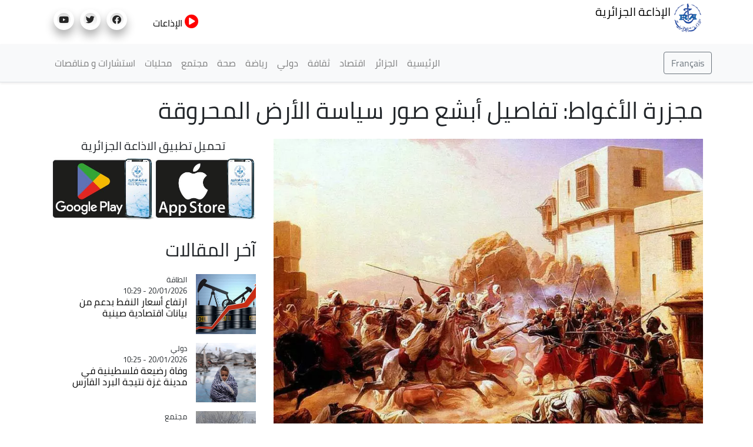

--- FILE ---
content_type: text/html; charset=UTF-8
request_url: https://news.radioalgerie.dz/ar/node/18280
body_size: 48515
content:
<!DOCTYPE html>
<html  lang="ar" dir="rtl" prefix="content: http://purl.org/rss/1.0/modules/content/  dc: http://purl.org/dc/terms/  foaf: http://xmlns.com/foaf/0.1/  og: http://ogp.me/ns#  rdfs: http://www.w3.org/2000/01/rdf-schema#  schema: http://schema.org/  sioc: http://rdfs.org/sioc/ns#  sioct: http://rdfs.org/sioc/types#  skos: http://www.w3.org/2004/02/skos/core#  xsd: http://www.w3.org/2001/XMLSchema# ">
  <head>
    <meta charset="utf-8" />
<noscript><style>form.antibot * :not(.antibot-message) { display: none !important; }</style>
</noscript><link rel="canonical" href="http://news.radioalgerie.dz/ar/node/18280" />
<link rel="shortlink" href="http://news.radioalgerie.dz/ar/node/18280" />
<meta name="generator" content="Varbase" />
<meta name="referrer" content="origin" />
<meta name="rights" content="©2026 الإذاعة الجزائرية. All rights reserved." />
<meta name="apple-mobile-web-app-capable" content="yes" />
<meta name="description" content="يعدّ احتلال جيش الاستعمار الفرنسي لمدينة الأغواط يوم 4 ديسمبر 1852 واحدا من أبشع صور سياسة الأرض المحروقة التي انتهجتها فرنسا الاستعمارية والتي استعملت فيها مواد كيميائية سامة." />
<meta name="abstract" content="يعدّ احتلال جيش الاستعمار الفرنسي لمدينة الأغواط يوم 4 ديسمبر 1852 واحدا من أبشع صور سياسة الأرض المحروقة التي انتهجتها فرنسا الاستعمارية والتي استعملت فيها مواد كيميائية سامة." />
<meta name="MobileOptimized" content="width" />
<meta name="HandheldFriendly" content="true" />
<meta property="og:site_name" content="الإذاعة الجزائرية" />
<meta property="og:type" content="article" />
<meta property="og:url" content="http://news.radioalgerie.dz/ar/node/18280" />
<meta property="og:title" content="مجزرة الأغواط: تفاصيل أبشع صور سياسة الأرض المحروقة | الإذاعة الجزائرية" />
<meta property="og:description" content="يعدّ احتلال جيش الاستعمار الفرنسي لمدينة الأغواط يوم 4 ديسمبر 1852 واحدا من أبشع صور سياسة الأرض المحروقة التي انتهجتها فرنسا الاستعمارية والتي استعملت فيها مواد كيميائية سامة." />
<meta property="og:image" content="http://news.radioalgerie.dz/sites/default/data/2022-12/mjzrt_alaghwat.jpg" />
<meta property="og:image:secure_url" content="https://news.radioalgerie.dz/sites/default/data/2022-12/mjzrt_alaghwat.jpg" />
<meta property="og:country_name" content="الأغواط" />
<meta name="twitter:card" content="summary_large_image" />
<meta name="twitter:description" content="يعدّ احتلال جيش الاستعمار الفرنسي لمدينة الأغواط يوم 4 ديسمبر 1852 واحدا من أبشع صور سياسة الأرض المحروقة التي انتهجتها فرنسا الاستعمارية والتي استعملت فيها مواد كيميائية سامة." />
<meta name="twitter:title" content="مجزرة الأغواط: تفاصيل أبشع صور سياسة الأرض المحروقة | الإذاعة الجزائرية" />
<meta name="twitter:url" content="http://news.radioalgerie.dz/ar/node/18280" />
<meta name="Generator" content="Drupal 9 (https://www.drupal.org)" />
<meta name="MobileOptimized" content="width" />
<meta name="HandheldFriendly" content="true" />
<meta name="viewport" content="width=device-width, initial-scale=1, shrink-to-fit=no" />
<script type="application/ld+json">{
    "@context": "https://schema.org",
    "@graph": [
        {
            "@type": "WebSite",
            "name": "الإذاعة الجزائرية",
            "url": "http://news.radioalgerie.dz/ar",
            "publisher": {
                "@type": "Organization",
                "name": "الإذاعة الجزائرية",
                "url": "http://news.radioalgerie.dz/ar",
                "logo": {
                    "@type": "ImageObject",
                    "url": "http://news.radioalgerie.dz/themes/custom/radionet_news/logo.png"
                }
            }
        }
    ]
}</script>
<meta http-equiv="x-ua-compatible" content="ie=edge" />
<link rel="icon" href="/sites/default/data/logo_eprs_0.png" type="image/png" />
<link rel="alternate" hreflang="ar" href="http://news.radioalgerie.dz/ar/node/18280" />

    <title>مجزرة الأغواط: تفاصيل أبشع صور سياسة الأرض المحروقة | الإذاعة الجزائرية</title>
    <link rel="stylesheet" media="all" href="/sites/default/data/css/css_CXDbhl6OA-tRX3p96_M-S_VA5_7WPGqoeYSuZXvcEQY.css" />
<link rel="stylesheet" media="all" href="/sites/default/data/css/css_KC-a2z7bHTInNfiDDg1DGbPLFoT8UQAOtCvES0xLpaI.css" />
<link rel="stylesheet" media="print" href="/sites/default/data/css/css_b48xE8F0fptN9Jp0utcPc3TBWIV7SgksYeqq7nhz7qQ.css" />
<link rel="stylesheet" media="all" href="/sites/default/data/css/css_ucrn3NURbBHDZcn35n28UewrsnWQbm4c-d124Dg1ztI.css" />

    


<link rel="preload" href="/themes/custom/radionet_news/fonts/fontawesome-free/webfonts/fa-regular-400.eot" as="font" type="font/eot" crossorigin="anonymous">
<link rel="preload" href="/themes/custom/radionet_news/fonts/fontawesome-free/webfonts/fa-regular-400.svg" as="font" type="font/svg" crossorigin="anonymous">
<link rel="preload" href="/themes/custom/radionet_news/fonts/fontawesome-free/webfonts/fa-regular-400.ttf" as="font" type="font/ttf" crossorigin="anonymous">
<link rel="preload" href="/themes/custom/radionet_news/fonts/fontawesome-free/webfonts/fa-regular-400.woff" as="font" type="font/woff" crossorigin="anonymous">
<link rel="preload" href="/themes/custom/radionet_news/fonts/fontawesome-free/webfonts/fa-regular-400.woff2" as="font" type="font/woff2" crossorigin="anonymous">
<link rel="preload" href="/themes/custom/radionet_news/fonts/fontawesome-free/webfonts/fa-solid-900.eot" as="font" type="font/eot" crossorigin="anonymous">
<link rel="preload" href="/themes/custom/radionet_news/fonts/fontawesome-free/webfonts/fa-solid-900.svg" as="font" type="font/svg" crossorigin="anonymous">
<link rel="preload" href="/themes/custom/radionet_news/fonts/fontawesome-free/webfonts/fa-solid-900.ttf" as="font" type="font/ttf" crossorigin="anonymous">
<link rel="preload" href="/themes/custom/radionet_news/fonts/fontawesome-free/webfonts/fa-solid-900.woff" as="font" type="font/woff" crossorigin="anonymous">
<link rel="preload" href="/themes/custom/radionet_news/fonts/fontawesome-free/webfonts/fa-solid-900.woff2" as="font" type="font/woff2" crossorigin="anonymous">
<link rel="preload" href="/themes/custom/radionet_news/fonts/fontawesome-free/webfonts/fa-brands-400.eot" as="font" type="font/eot" crossorigin="anonymous">
<link rel="preload" href="/themes/custom/radionet_news/fonts/fontawesome-free/webfonts/fa-brands-400.svg" as="font" type="font/svg" crossorigin="anonymous">
<link rel="preload" href="/themes/custom/radionet_news/fonts/fontawesome-free/webfonts/fa-brands-400.ttf" as="font" type="font/ttf" crossorigin="anonymous">
<link rel="preload" href="/themes/custom/radionet_news/fonts/fontawesome-free/webfonts/fa-brands-400.woff" as="font" type="font/woff" crossorigin="anonymous">
<link rel="preload" href="/themes/custom/radionet_news/fonts/fontawesome-free/webfonts/fa-brands-400.woff2" as="font" type="font/woff2" crossorigin="anonymous">



  

  <!-- Global site tag (gtag.js) - Google Analytics -->
<script async src="https://www.googletagmanager.com/gtag/js?id=G-2MNL7NF4D9"></script>
<script>
  window.dataLayer = window.dataLayer || [];
  function gtag(){dataLayer.push(arguments);}
  gtag('js', new Date());

  gtag('config', 'G-2MNL7NF4D9');
</script>
  </head>
  <body class="layout-no-sidebars page-node-18280 path-node page-node-type-article">
    <a href="#main-content" class="visually-hidden focusable skip-link">
      تجاوز إلى المحتوى الرئيسي
    </a>
    
      <div class="dialog-off-canvas-main-canvas" data-off-canvas-main-canvas>
    
   <div class="container">
    <div class="row">
      <div class="col">
      <div class="navbar-nav ml-auto">
              <section class="row region region-top-left">
          <a href="/ar" title="الرئيسية" rel="home" class="navbar-brand">
              <img src="/sites/default/data/logo_radio_algerie_0_0.png" alt="الرئيسية" class="img-fluid d-inline-block align-top" />
            الإذاعة الجزائرية
    </a>
    
  </section>

          </div>
      </div>
      <!--div class="col-2 col-sm-12 col-md-12 col-lg-2 col-xl-2 col">
        <div id="TopButton">
          <a class="btn btn-primary" data-toggle="collapse" href="#collapseTop" role="button" aria-expanded="false" aria-controls="collapseChaine">
             Chaînes
          </a>
        </div>
      </div-->
	  <div class="navbar-nav ml-auto">
              <section class="row region region-top-right">
    <div id="block-bouton-chaines" class="settings-tray-editable block block-block-content block-block-content8522a9be-f9c1-4de0-95a8-fb8b37b1cb0d" data-drupal-settingstray="editable">
  
    
      <div class="content">
      
            <div class="clearfix text-formatted field field--name-body field--type-text-with-summary field--label-hidden field__item"><!--div id="TopButton">
          <a class="btn btn-primary" data-toggle="collapse" href="#collapseTop" role="button" aria-expanded="false" aria-controls="collapseChaine">
             Chaînes
          </a>
        </div-->
        
        <div id="TopButton">
          <a class="btn_top" data-toggle="collapse" href="#collapseTop" role="button" aria-expanded="false" aria-controls="collapseChaine">
             <i class="fas fa-play-circle"></i> الإذاعات
          </a>
        </div></div>
      
    </div>
  </div>
<div id="block-socials" class="settings-tray-editable block block-block-content block-block-contentf025b51e-35f6-4d1f-b313-c74c0f8d4c0b" data-drupal-settingstray="editable">
  
    
      <div class="content">
      
            <div class="clearfix text-formatted field field--name-body field--type-text-with-summary field--label-hidden field__item"><div class="col">
<ul class="social-links"><li><a href="https://www.facebook.com/radioalgerie.ar"><i class="fab fa-facebook" aria-hidden="true" target="_blank"></i></a></li>
  <li><a href="https://twitter.com/radioalgerie_ar" target="_blank"><i class="fab fa-twitter" aria-hidden="true"></i></a></li>
  <li><a href="https://www.youtube.com/c/radioalgerienneAr" target="_blank"><i class="fab fa-youtube" aria-hidden="true"></i></a></li>
  <!--<li><a href="https://vm.tiktok.com/" target="_blank"><i class="fab fa-tiktok" aria-hidden="true"></i></a></li>-->
  

</ul></div></div>
      
    </div>
  </div>

  </section>

          </div>

      </div>
    </div>
   <!--/div-->

      <div class="container">
          <div class="collapse col-sm-12" id="collapseTop">
              <section class="row region region-top-content-collaps">
    <div id="block-newlivebloc" class="settings-tray-editable block block-block-content block-block-contentd0b9111f-904a-45b3-a869-7a2c9299ce7c" data-drupal-settingstray="editable">
  
    
      <div class="content">
      
            <div class="clearfix text-formatted field field--name-body field--type-text-with-summary field--label-hidden field__item"><div>
  <div class="col-sm-12 collapse show">
      <section class="region "><div class=" col-4 left " id="">

  <div class="content">
<div>
<div class="">



<div class="view-content">
<div id="" class="">
<div class="row">
  <div class="col-12 col-sm-6 col-md-4 col-lg-4 col-xl-4 logo-8">
<div class=""><div class="field-content"><a href="https://my.radioalgerie.dz/ar/chaine1"><img src="https://my.radioalgerie.dz/sites/default/files/styles/d02/public/2021-10/logo-ch1-en-bleu.png" /></a></div></div>
</div>
  <div class="col-12 col-sm-6 col-md-4 col-lg-4 col-xl-4 logo-8">
<div class=""><div class="field-content"> <a href="https://my.radioalgerie.dz/ar/chaine2"><img src="https://my.radioalgerie.dz/sites/default/files/styles/d02/public/2021-09/chaine2.png" /></a></div></div>
</div>
  <div class="col-12 col-sm-6 col-md-4 col-lg-4 col-xl-4 logo-8">
<div class=""><div class="field-content"><a href="https://my.radioalgerie.dz/ar/chaine3"><img src="https://my.radioalgerie.dz/sites/default/files/styles/d02/public/2021-10/ch-3.png" /></a></div></div>
</div>
</div>
</div>

</div>

  </div>
</div>

</div>
</div>





<div class="col-4 right " id="">


<div class="content">
<div><div class="view ">



<div class="view-content">
<div id="" class="grid views-view-grid">
<div class="row">
  <div class="col-12 col-sm-6 col-md-4 col-lg-4 col-xl-4 logo-8">
<div class=""><div class="field-content"><a href="https://my.radioalgerie.dz/ar/rai"><img src="https://my.radioalgerie.dz/sites/default/files/styles/d02/public/2021-10/logo-rai-en-rouge.png" /></a></div></div>
</div>
  <div class="col-12 col-sm-6 col-md-4 col-lg-4 col-xl-4 logo-8">
<div class=""><div class="field-content"><a href="https://my.radioalgerie.dz/ar/coran"><img src="https://my.radioalgerie.dz/sites/default/files/styles/d02/public/2021-09/coran.png" /></a></div></div>
</div>
  <div class="col-12 col-sm-6 col-md-4 col-lg-4 col-xl-4 logo-8">
<div class=""><div class="field-content"><a href="https://my.radioalgerie.dz/ar/culture"><img src="https://my.radioalgerie.dz/sites/default/files/styles/d02/public/2021-09/culture.png" /></a></div></div>
</div>
</div>
</div>

</div>

  </div>
</div>

</div>
</div>


<div class="col-4 right " id="">


<div class="content">
<div><div class="">



<div class="view-content">
<div id="" class="grid views-view-grid">
<div class="row">
  <div class="col-12 col-sm-6 col-md-4 col-lg-4 col-xl-4 logo-8">
<div class="views-field "><div class="field-content"><a href="https://my.radioalgerie.dz/ar/jilfm"><img src="https://my.radioalgerie.dz/sites/default/files/styles/d02/public/2021-09/jilfm.png" /></a></div></div>
</div>
  <div class="col-12 col-sm-6 col-md-4 col-lg-4 col-xl-4 logo-8">
<div class="views-field "><div class="field-content"><a href="https://my.radioalgerie.dz/ar/zamanfm">  <img loading="lazy" src="https://my.radioalgerie.dz/sites/default/files/styles/d02/public/2023-06/logo_zmen_fm.png?itok=KMIn76qq" width="200" height="200" alt="logo z'men fm" typeof="foaf:Image" class="image-style-d02 img-fluid" /></a></div></div>
</div>
  <div class="col-12 col-sm-6 col-md-4 col-lg-4 col-xl-4 logo-8">
<div class="views-field "><div class="field-content"><a href="https://my.radioalgerie.dz/ar/regionales"><img src="https://my.radioalgerie.dz/sites/default/files/styles/d02/public/2021-09/locales.png" /></a></div></div>
</div>
</div>
</div>

</div>

  </div>
</div>

</div>
</div>
</section></div>
</div>
</div>
      
    </div>
  </div>

  </section>

          </div>
      </div>





      

      
      
    <header class="navbar navbar-light bg-light navbar-expand-md mb-4 border-bottom shadow-sm" id="navbar-main" id="navbar" role="banner">
              <div class="container">
      

      <div class="navbar-brand mr-md-auto">
          <section class="row region region-navigation">
    <div id="block-langues-bloc" class="settings-tray-editable block block-block-content block-block-content654ff9f2-d5a8-4ffe-af84-ea1277a6239c" data-drupal-settingstray="editable">
  
    
      <div class="content">
      
            <div class="clearfix text-formatted field field--name-body field--type-text-with-summary field--label-hidden field__item"><a class="btn-french" href="/fr"><button type="button" class="btn btn-outline-secondary">Français</button></a></div>
      
    </div>
  </div>

  </section>

      </div>
      <button class="navbar-toggler" type="button" data-toggle="collapse" data-target="#navbar-collapse" aria-controls="navbar-collapse" aria-expanded="false" aria-label="Toggle navigation">
        <span class="navbar-toggler-icon"></span>
      </button>


              <div id="navbar-collapse" class="navbar-collapse collapse">
          <div class="navbar-nav ml-auto">
              <section class="row region region-navigation-collapsible">
    <nav role="navigation" aria-labelledby="block-radionet-news-main-menu-menu" id="block-radionet-news-main-menu" class="block block-menu navigation menu--main">
            
  <h2 class="sr-only" id="block-radionet-news-main-menu-menu">القائمة الرئيسية</h2>
  

        
              <ul id="block-radionet-news-main-menu" block="block-radionet-news-main-menu" class="clearfix nav navbar-nav">
                    <li class="nav-item">
                          <a href="/ar" class="nav-link" data-drupal-link-system-path="&lt;front&gt;">الرئيسية</a>
              </li>
                <li class="nav-item">
                          <a href="/ar/algerie" class="nav-link" data-drupal-link-system-path="node/657">الجزائر</a>
              </li>
                <li class="nav-item">
                          <a href="/ar/articles/aqtsad" class="nav-link" data-drupal-link-system-path="taxonomy/term/11">اقتصاد</a>
              </li>
                <li class="nav-item">
                          <a href="/ar/articles/thqaft" class="nav-link" data-drupal-link-system-path="taxonomy/term/12">ثقافة</a>
              </li>
                <li class="nav-item">
                          <a href="/ar/articles/dwly" class="nav-link" data-drupal-link-system-path="taxonomy/term/8">دولي</a>
              </li>
                <li class="nav-item">
                          <a href="/ar/articles/ryadt" class="nav-link" data-drupal-link-system-path="taxonomy/term/9">رياضة</a>
              </li>
                <li class="nav-item">
                          <a href="/ar/articles/sht" class="nav-link" data-drupal-link-system-path="taxonomy/term/42">صحة</a>
              </li>
                <li class="nav-item">
                          <a href="/ar/taxonomy/term/10" class="nav-link" data-drupal-link-system-path="taxonomy/term/10">مجتمع</a>
              </li>
                <li class="nav-item">
                          <a href="/ar/regions" class="nav-link" data-drupal-link-system-path="node/142">محليات</a>
              </li>
                <li class="nav-item">
                          <a href="https://radioalgerie.dz/news/fr/consultations" class="nav-link">استشارات و مناقصات</a>
              </li>
        </ul>
  


  </nav>

  </section>

          </div>
        </div>
                    </div>
          </header>
  


<div class="d-none d-print-block header-print page-header mt-4 mb-3">
  <div class="container">
    <div class="row">
      <div class="col-sm-12">
                          <!--img class="logo pull-left d-none d-print-inline-block" src="/themes/custom/radionet_news/logo-print.png" alt="الإذاعة الجزائرية"/-->
        
        
      </div>
    </div>
  </div>
</div>
  
  <div role="main" class="main-container container js-quickedit-main-content">
    <div class="row">
       
                              <div class="col-sm-12" role="heading">
              <div data-drupal-messages-fallback class="hidden"></div>
<div id="block-radionet-news-page-title" class="block block-core block-page-title-block">
  
    
      <div class="content">
      
  <h1 class="title"><span class="field field--name-title field--type-string field--label-hidden">مجزرة الأغواط: تفاصيل أبشع صور سياسة الأرض المحروقة </span>
</h1>


    </div>
  </div>


          </div>
              
            
                  <section class="main-content col order-last col-sm-12" id="content" role="main">

                
                
                
                                      
                  
                          <a id="main-content"></a>
            <div id="block-radionet-news-content" class="block block-system block-system-main-block">
  
    
      <div class="content">
      

<article role="article" about="/ar/node/18280" class="node node--type-article node--view-mode-full clearfix">
  <header>
    
        
      </header>
  <div class="node__content clearfix">
    <div  class="_none vlb-section"><div  class="container">
          
  
    <div  class="layout row layout-builder__layout">

    
    
                        <div  class="col-12">
          <div class="_none block block-layout-builder block-extra-field-blocknodearticlecontent-moderation-control">
  
    
      <div class="content">
      
    </div>
  </div>

        </div>
                                                                                                                                                                                              

    
  </div>

</div></div><div  class="_none vlb-section"><div  class="no-container">
          
  
    <div  class="layout row layout-builder__layout">

    
    
                        <div  class="col-lg-8 col-md-6 col-sm-12 col-12">
          <div class="_none block block-layout-builder block-field-blocknodearticlefield-media" data-aos="fade-down">
  
    
      <div class="content">
      
            <div class="field field--name-field-media field--type-entity-reference field--label-hidden field__item"><div>
      
            <div class="blazy blazy--field blazy--field-media-image blazy--field-media-image--s09-traditional field field--name-field-media-image field--type-image field--label-hidden field__item" data-blazy="">




                  <div class="media media--blazy media--image media--responsive is-b-loading">  <picture>
                  <source srcset="" media="all and (max-width: 767.98px)" type="image/webp" data-srcset="/sites/default/data/styles/d08_traditional/public/2022-12/mjzrt_alaghwat.webp?h=1eca86f3&amp;itok=wB1y5C7c 1x"/>
              <source srcset="" media="all and (min-width: 768px)" type="image/webp" data-srcset="/sites/default/data/styles/d09_traditional/public/2022-12/mjzrt_alaghwat.webp?h=1eca86f3&amp;itok=VxOWJQTV 1x"/>
              <source srcset="" media="all and (max-width: 767.98px)" type="image/jpeg" data-srcset="/sites/default/data/styles/d08_traditional/public/2022-12/mjzrt_alaghwat.jpg?h=1eca86f3&amp;itok=wB1y5C7c 1x"/>
              <source srcset="" media="all and (min-width: 768px)" type="image/jpeg" data-srcset="/sites/default/data/styles/d09_traditional/public/2022-12/mjzrt_alaghwat.jpg?h=1eca86f3&amp;itok=VxOWJQTV 1x"/>
                  <img class="media__image media__element b-lazy b-responsive img-fluid" decoding="async" loading="lazy" data-src="/sites/default/data/2022-12/mjzrt_alaghwat.jpg" src="[data-uri]" alt="مجزرة الأغواط" typeof="foaf:Image" />

  </picture>
        </div>
        
  
</div>
      
  </div>
</div>
      
    </div>
  </div>
<div class="_none block block-layout-builder block-field-blocknodearticlefield-categories">
  
    
      <div class="content">
      
            <div class="field field--name-field-categories field--type-entity-reference field--label-hidden field__item"><a href="/ar/articles/tarykh" hreflang="ar">تاريخ</a></div>
      
    </div>
  </div>
<div class="_none block block-layout-builder block-field-blocknodearticlecreated">
  
    
      <div class="content">
      <span class="field field--name-created field--type-created field--label-inline">04/12/2022 - 17:16</span>

    </div>
  </div>
<div class="_none pt-3 block block-layout-builder block-field-blocknodearticlebody">
  
    
      <div class="content">
      
            <div class="clearfix text-formatted field field--name-body field--type-text-with-summary field--label-hidden field__item"><p class="text-align-right" dir="RTL"><b>يعدّ احتلال جيش الاستعمار الفرنسي لمدينة</b><b> </b><b>الأغواط يوم 4 ديسمبر 1852 واحدا من أبشع صور سياسة الأرض المحروقة التي</b><b> </b><b>انتهجتها فرنسا الاستعمارية والتي استعملت فيها مواد كيميائية سامة.</b></p>

<p class="text-align-right" dir="RTL">في مداخلته برسم الندوة التاريخية الوطنية حول مقاومة الأغواط المنظّمة في إطار إحياء الذكرى الـ 170 لهذه المقاومة، اعتبر رئيس قسم التاريخ بكلية العلوم الإنسانية والإسلامية والحضارة بجامعة عمار ثليجي بالأغواط، معمر جعيرن، أنّ ما ارتكبته قوات الاستعمار لدى احتلالها لمدينة الأغواط ردًا على المقاومة الشرسة التي كان يقودها مقاومون أشاوس على غرار الشريف بن عبد الله وناصر بن شهرة يعد واحدا من أفظع الجرائم التي اقترفتها قوات الاستعمار ضد الشعب الجزائري الأعزل في مسار ممارستها لسياسة الأرض المحروقة، وتحقيقًا لأطماع الاستعمار التوسعية لاحتلال جنوب الجزائر.</p>

<p class="text-align-right" dir="RTL">وأوضح الأستاذ جعيرن أنّ قوات الاستعمار الفرنسي قامت نهاية نوفمبر وإلى غاية الثاني من ديسمبر 1852 بقصف منطقة الأغواط بقذائف معبئة بغاز الخردل والكلوروفورم وهي مادة كيميائية سامة تتسبب في التهابات حادة في أنسجة الرئة، وتحدث اختناقا شديدا يؤدي إلى الموت.</p>

<p class="text-align-right" dir="RTL">وأضاف أنّ اقتحام مدينة الأغواط تحول إلى مذابح شنيعة لمعاقبة الساكنة الذين تمّ التعامل معهم على أنهم أعداء محاربون، كما سجّل سقوط قتلى في صفوف الجيش الفرنسي كان من بينهم الجنرال "بوسكاريني"، الأمر الذي زاد الجنود الفرنسيين رغبة في الانتقام من الساكنة حتى يكونوا عبرة لساكنة المدن الأخرى في جميع أنحاء جنوب الجزائر.</p>

<p class="text-align-right" dir="RTL">وأسفرت هذه المجزرة على استشهاد حوالي ثلثي ساكنة الأغواط (ما بين 2500 و3 آلاف من إجمالي 4500 ساكن من المتبقين في المدينة المحاصرة)، بما في ذلك النساء والأطفال.</p>

<p class="text-align-right" dir="RTL">وخلّفت المجزرة صدمة عميقة في أوساط ساكنة مدينة الأغواط الذين لا يزالون يعانون من آثارها إلى اليوم حيث تعرف بـ "عام الخلية" (أي ما يعني سنة إفراغ مدينة الأغواط من ساكنتها)، كما تعرف أيضًا بـ "عام الشكاير"، في إشارة إلى الطريقة التي وضع بها الرجال والأطفال، وهم على قيد الحياة في أكياس الخيش والإلقاء بهم في حفر الخنادق.</p>

<p class="text-align-right" dir="RTL">وكانت النساء اللائي بقين على قيد الحياة في حالة من الخوف الشديد على أطفالهن الصغار الذين تعتقلهم القوات الفرنسية، ولم يجدن طريقة لحمايتهم من هذه الوحشية سوى إخفائهم بالتمويه وذلك بإلباس الذكور ملابس الفتيات ووضع أقراط على أحد الأذنين، حيث ظلّ الأمر تقليدًا في المنطقة لحماية الأولاد الصغار مما يُعتقد أنه "شر" بارتداء حلق حتى اليوم.</p>

<p class="text-align-right" dir="RTL">ويرى الأستاذ جعيرن أنّ درجة وحشية مذبحة الأغواط كانت بمثابة استعراض للقوة، وجزءً من تكتيك الأرض المحروقة الطويل الذي استخدمه ثلاثة جنرالات فرنسيين للاستيلاء على المدينة المحصّنة، من خلال إصدار أمر بتصفية الساكنة.</p>

<p class="text-align-right" dir="RTL">وأحال المتحدث على ما تضمنته مذكرات أحد الضباط الفرنسيين عن هول المجزرة، وكان شاهدًا عليها بقوله: "عندما أخفينا كل الموتى لم يبق أحياء في المدينة إلاّ عساكر الحملة، كل البيوت كانت فارغة من أفقرها إلى أغناها، كانت كمدينة هُجّرت".</p>

<p class="text-align-right" dir="RTL">وأضاف الضابط الفرنسي قائلا: "وفي رحاب هذه المدينة السوداء الصامتة تحت أشعة الشمس، شيء يوحي أني داخل إلى مدينة ميّتة، حيث كانت المجزرة رهيبة وكانت المساكن والخيام والأزقة والطرقات مليئة بجثث الموتى وقد أحصيت أكثر من 2300 قتيلاً بين رجال ونساء وأطفال. لقد كان لزاما لفرنسا هذا الهولوكوست لتثبت عظمتها للقبائل المحاربة في الصحراء".</p>

<p class="text-align-right" dir="RTL">ويقول القائد العسكري الفرنسي إيجين فرومانتان في مذكراته: "كانت محنة مروعة رهيبة، رأيت جنديًا واقفًا أمام الباب يملأ بندقيته التي اصطبغت بالدمي وجنديين فرنسيين آخرين يجريان وهما يملآن قبعاتهم العسكرية بالحلي المنهوبة من جثث النساء المرمية، وكانت فتاتين مسكينتين مطروحتين أرضا بلا حراك واحدة ممدّدة على الأرض، والأخرى ملقاة على درج رأسها يتدلى نحو أسفله، وكان يقوم عسكري بنزع ما تحمله في جسدها من حلي ذهبية وفضية، فيما كانت امرأة ثالثة تحتضر، وبقبضة يدها زر بدلة عسكرية الذي اقتطعته من بدلة قاتلها".</p>

<p class="text-align-right" dir="RTL">وجرى التنزيه إلى اهتمام قسم التاريخ في جامعة الأغواط، بالمقاومة الشعبية بالأغواط، مبرزًا أنّ طلبة التاريخ سيظلون يحافظون على ملاحم وبطولات تلك المقاومة وتلقين مآثر الأجداد الأبطال للأجيال الناشئة.</p>

<p class="text-align-right" dir="RTL">وستظل هذه المقاومة الشعبية فخرًا في سجل نضالات الشعب الجزائري، فيما ستبقى تلك الأعمال الهمجية وصمة عار في جبين المستعمر الفرنسي.</p>

<p class="text-align-right" dir="RTL"><b>ربيقة: "مقاومة الأغواط منبع للوطنية ومركز المقاومة</b><b> </b><b>الشعبية" </b></p>

<p class="text-align-right" dir="RTL">صرّح وزير المجاهدين وذوي الحقوق، العيد ربيقة، اليوم الأحد بالأغواط، أنّ مقاومة الأغواط تعتبر منبعا للوطنية الصافية ومركزًا للمقاومة الشعبية المتعاقبة في الصحراء الجزائرية ضد الاحتلال الفرنسي.</p>

<p class="text-align-right" dir="RTL">ولدى تدخله في مستهل مراسم إحياء الذكرى الـ 170 لهذه المقاومة، أوضح الوزير أنّ: "الأغواط كانت بأعلامها وأبطالها مثالاً للتمسك بالأرض والدفاع عنها، كما كانت معقلا للقيم الوطنية الأصيلة".</p>

<p class="text-align-right" dir="RTL">وأكد ربيقة أنّ مقاومة الأغواط "تعتبر واحدة من أطول المقاومات التي خاضها الشعب الجزائري"، واصفًا احتلال مدينة الأغواط بأنّها "واحدة من أبشع الجرائم التي لم يشهد العالم آنذاك مثيلاً لها"، مضيفا أنّ الأبرياء من أبناء الشعب "تفاجئوا بأسلحة لا عهد لهم بها زرعت الموت في كل شبر من هذه الأرض الطاهرة".</p>

<p class="text-align-right" dir="RTL">وأشار الوزير أنّ "احتلال مدينة الأغواط يعد إبادة شنيعة راح ضحيتها ثلثي الساكنة"، مشيرًا إلى أنّ وقفة اليوم تعتبر فرصة لاستعادة مسار الكفاح الطويل في مرحلة المقاومة الوطنية ضد العدوان الاستعماري وما كان يحمله من برامج ومخططات ترمي إلى احتلال الأرض والقضاء على الإنسان.</p>

<p class="text-align-right" dir="RTL">وأضاف ربيقة أنّ المقاومة الوطنية في هذه المناطق شكلت "حلقة هامة في الكفاح المتواصل للشعب الجزائري، كما شكل المقاومون فيها من أمثال بن ناصر بن شهرة مدرسة جهادية نادرة هي قمة في الصفاء والإخلاص والثبات في المواقف، وتمكنوا بفضل حسهم الوطني من مجابهة المخططات الاستعمارية التي أخذت أشكالاً مختلفة".</p>

<p class="text-align-right" dir="RTL">ودعا ب إلى ضرورة إعطاء البعد العلمي للقضايا التاريخية، مبرزًا في الوقت ذاته، أهمية تنظيم مثل هذه اللقاءات التي تقدم نتائج تصب في اتجاه تعميق الأبحاث حول تلك القضايا.</p>

<p class="text-align-right" dir="RTL">إلى ذلك، أعلن الوزير عن إقامة ملتقى حول "دور الزوايا والمقاومة الشعبية في الحفاظ على مقومات الشخصية الوطنية" الذي سينظم بالتنسيق مع مختلف القطاعات والهيئات المعنية.</p>

<p class="text-align-right" dir="RTL">وتناولت هذه الندوة التاريخية الذي احتضنها مدرج المجاهد محمد السوفي بجامعة عمار ثليجي بالأغواط مقاومة الأغواط من عدة جوانب السوسيولوجية منها والتاريخية والقانونية.</p>

<p class="text-align-right" dir="RTL">وأكد الباحث عيسى بوقرين أنّ تلك المجازر التي عاشتها المنطقة دونتها الكثير من المصادر عبر شواهد مادية ووثائق أرشيفية ومذكرات وغير ذلك، موضحًا أنّ تفاصيل هذه المجازر تحتاج إلى بحوث معمقة من أجل استجلاء الحقيقة وتسجيلها تاريخيًا كأول منطقة استعمل فيها هذا النوع من الأسلحة الفتاكة.</p>

<p class="text-align-right" dir="RTL">من جهته، ذكر مدير الجامعة، جمال بن برطال، أنّ هذه الندوة التاريخية "تهدف للتفصيل في حجم المجزرة التي ارتكبت في حق ساكنة مدينة الأغواط واستجلاء حقيقة استعمال السلاح الكيماوي كأول تجربة عسكرية لهذا النوع من أسلحة الدمار الشامل والكشف عن الآثار الوخيمة التي ترتبت عن تلك الجرائم الاستعمارية في المنطقة".</p>

<p class="text-align-right" dir="RTL">وسمحت بالتعريف بمقاومة ساكنة مدينة الأغواط في الدفاع عن مدينتهم وحول تجريم الاستعمار والمطالبة بالاعتراف بتلك الجرائم والاعتذار عما اقترفته فرنسا الاستعمارية من جرائم ضد الشعب الجزائري الأعزل.</p>
</div>
      
    </div>
  </div>
<div class="_none block block-layout-builder block-field-blocknodearticlefield-source">
  
    
      <div class="content">
      
  <div class="field field--name-field-source field--type-entity-reference field--label-inline">
    <div class="field__label">المصدر</div>
          <div class='field__items'>
              <div class="field__item">ملتيميديا الإذاعة الجزائرية</div>
              </div>
      </div>

    </div>
  </div>
<div class="text-dark _none block block-layout-builder block-field-blocknodearticlefield-tags">
  
    
      <div class="content">
      <div class="field field--name-field-tags field--type-entity-reference field--label-hidden clearfix">
    <ul class='links field__items'>
          <li><a href="/ar/blog/tags/mjzrt-alaghwat" hreflang="ar">مجزرة الأغواط</a></li>
          <li><a href="/ar/blog/tags/aldhkry-al-170" hreflang="ar">الذكرى الـ 170</a></li>
          <li><a href="/ar/blog/tags/mqawmt-alaghwat" hreflang="ar">مقاومة الأغواط</a></li>
          <li><a href="/ar/blog/tags/aljzayr-frnsa" hreflang="ar">الجزائر فرنسا</a></li>
      </ul>
</div>

    </div>
  </div>
<div class="block block-layout-builder block-extra-field-blocknodearticlesharethis">
  
    
      <div class="content">
      <div class="sharethis-wrapper">
      <span st_url="http://news.radioalgerie.dz/ar/node/18280" st_title="مجزرة الأغواط: تفاصيل أبشع صور سياسة الأرض المحروقة " class="st_facebook_button" displayText="facebook"></span>

      <span st_url="http://news.radioalgerie.dz/ar/node/18280" st_title="مجزرة الأغواط: تفاصيل أبشع صور سياسة الأرض المحروقة " class="st_twitter_button" displayText="twitter"></span>

      <span st_url="http://news.radioalgerie.dz/ar/node/18280" st_title="مجزرة الأغواط: تفاصيل أبشع صور سياسة الأرض المحروقة " class="st_email_button" displayText="email"></span>

      <span st_url="http://news.radioalgerie.dz/ar/node/18280" st_title="مجزرة الأغواط: تفاصيل أبشع صور سياسة الأرض المحروقة " class="st_sharethis_button" displayText="sharethis"></span>

  </div>

    </div>
  </div>
<div class="views-element-container _none block block-views block-views-blockarticles-related-articles-block">
  
      <h2>طالع ايضاً</h2>
    
      <div class="content">
      <div><div class="blog-listing card-deck equal-height-sm container view view-articles view-id-articles view-display-id-related_articles_block js-view-dom-id-fcd3cee9f3967346ecb24dc1d040a685b43094056c39c1b8d117410d763f7e51">
  
    
      
      <div class="view-content">
      <div id="views-bootstrap-articles-related-articles-block"  class="grid views-view-grid">
  <div class="row">
          <div  class="col-12 col-sm-12 col-md-6 col-lg-6 col-xl-6 col-lg-6 col-md-6 col-sm-12 col-12">
        <article class="node node--type-article node--view-mode-horizontal-media-teaser-small horizontal-media-teaser-view-mode small anchor-all clearfix">
      <div class="left col-xs-4 col-4">
      
            <div class="field field--name-field-media field--type-entity-reference field--label-hidden field__item"><div>
      
            <div class="field field--name-field-media-image field--type-image field--label-hidden field__item">  <img loading="lazy" src="/sites/default/data/styles/d04_square/public/2026-01/212100.jpg?h=459c5aba&amp;itok=yt2pGGPD" width="400" height="400" alt="عبد المالك تاشريفت" typeof="foaf:Image" class="image-style-d04-square img-fluid" />


</div>
      
  </div>
</div>
      
    </div>
        <div class="right col-xs-8 col-8">
      
  <div class="field field--name-field-categories field--type-entity-reference field--label-visually_hidden">
    <div class="field__label visually-hidden">Catégorie</div>
              <div class="field__item">تاريخ</div>
          </div>

            <div class="field field--name-node-post-date field--type-ds field--label-hidden field__item">19/01/2026 - 21:28</div>
      
            <div class="field field--name-node-title field--type-ds field--label-hidden field__item"><h3>
  <a href="/ar/node/77939" hreflang="ar">تاشريفت: نص قانون تجريم الاستعمار الفرنسي في الجزائر خطوة مفصلية في مسار تثبيت الذاكرة الوطنية </a>
</h3>
</div>
      
    </div>
  </article>


      </div>
          <div  class="col-12 col-sm-12 col-md-6 col-lg-6 col-xl-6 col-lg-6 col-md-6 col-sm-12 col-12">
        <article class="node node--type-article node--view-mode-horizontal-media-teaser-small horizontal-media-teaser-view-mode small anchor-all clearfix">
      <div class="left col-xs-4 col-4">
      
            <div class="field field--name-field-media field--type-entity-reference field--label-hidden field__item"><div>
      
            <div class="field field--name-field-media-image field--type-image field--label-hidden field__item">  <img loading="lazy" src="/sites/default/data/styles/d04_square/public/2026-01/dydwsh.jpg?h=170ba4b8&amp;itok=UiGbREhR" width="400" height="400" alt="إحياء ذكرى" typeof="foaf:Image" class="image-style-d04-square img-fluid" />


</div>
      
  </div>
</div>
      
    </div>
        <div class="right col-xs-8 col-8">
      
  <div class="field field--name-field-categories field--type-entity-reference field--label-visually_hidden">
    <div class="field__label visually-hidden">Catégorie</div>
              <div class="field__item">تاريخ</div>
          </div>

            <div class="field field--name-node-post-date field--type-ds field--label-hidden field__item">17/01/2026 - 12:04</div>
      
            <div class="field field--name-node-title field--type-ds field--label-hidden field__item"><h3>
  <a href="/ar/node/77794" hreflang="ar">إحياء الذكرى الـ 71 لاستشهاد البطل الرمز ديدوش مراد</a>
</h3>
</div>
      
    </div>
  </article>


      </div>
          <div  class="col-12 col-sm-12 col-md-6 col-lg-6 col-xl-6 col-lg-6 col-md-6 col-sm-12 col-12">
        <article class="node node--type-article node--view-mode-horizontal-media-teaser-small horizontal-media-teaser-view-mode small anchor-all clearfix">
      <div class="left col-xs-4 col-4">
      
            <div class="field field--name-field-media field--type-entity-reference field--label-hidden field__item"><div>
      
            <div class="field field--name-field-media-image field--type-image field--label-hidden field__item">  <img loading="lazy" src="/sites/default/data/styles/d04_square/public/2026-01/mrkt_afry_alblh.jpg?h=0c2904f9&amp;itok=RRM4joWP" width="400" height="400" alt="معركة افري البلح " typeof="foaf:Image" class="image-style-d04-square img-fluid" />


</div>
      
  </div>
</div>
      
    </div>
        <div class="right col-xs-8 col-8">
      
  <div class="field field--name-field-categories field--type-entity-reference field--label-visually_hidden">
    <div class="field__label visually-hidden">Catégorie</div>
              <div class="field__item">تاريخ</div>
          </div>

            <div class="field field--name-node-post-date field--type-ds field--label-hidden field__item">16/01/2026 - 15:44</div>
      
            <div class="field field--name-node-title field--type-ds field--label-hidden field__item"><h3>
  <a href="/ar/node/77763" hreflang="ar">سبعينية معركة افري البلح: الملحمة الثورية الخالدة</a>
</h3>
</div>
      
    </div>
  </article>


      </div>
          <div  class="col-12 col-sm-12 col-md-6 col-lg-6 col-xl-6 col-lg-6 col-md-6 col-sm-12 col-12">
        <article class="node node--type-article node--view-mode-horizontal-media-teaser-small horizontal-media-teaser-view-mode small anchor-all clearfix">
      <div class="left col-xs-4 col-4">
      
            <div class="field field--name-field-media field--type-entity-reference field--label-hidden field__item"><div>
      
            <div class="field field--name-field-media-image field--type-image field--label-hidden field__item">  <img loading="lazy" src="/sites/default/data/styles/d04_square/public/2026-01/615880120_1214868474156695_4719604814887289966_n.jpg?h=170ba4b8&amp;itok=kXKMihUX" width="400" height="400" alt="تكريم الفائزين في الطبعة ال30 لجائزة أول نوفمبر 1954" typeof="foaf:Image" class="image-style-d04-square img-fluid" />


</div>
      
  </div>
</div>
      
    </div>
        <div class="right col-xs-8 col-8">
      
  <div class="field field--name-field-categories field--type-entity-reference field--label-visually_hidden">
    <div class="field__label visually-hidden">Catégorie</div>
              <div class="field__item">تاريخ</div>
          </div>

            <div class="field field--name-node-post-date field--type-ds field--label-hidden field__item">16/01/2026 - 09:32</div>
      
            <div class="field field--name-node-title field--type-ds field--label-hidden field__item"><h3>
  <a href="/ar/node/77738" hreflang="ar">تكريم الفائزين في الطبعة الـ30 لجائزة أول نوفمبر 1954</a>
</h3>
</div>
      
    </div>
  </article>


      </div>
      </div>
</div>

    </div>
  
          </div>
</div>

    </div>
  </div>
<div class="views-element-container _none block block-views block-views-blockarticles-regions-related">
  
      <h2>المزيد من أخبار الأغواط</h2>
    
      <div class="content">
      <div><div class="blog-listing card-deck equal-height-sm container view view-articles view-id-articles view-display-id-regions_related js-view-dom-id-befb64b6ed4705f3c263e04e5643d1a1cede4aea180fa0121fa5f8fca2bc5281">
  
    
      
      <div class="view-content">
      <div id="views-bootstrap-articles-regions-related"  class="grid views-view-grid">
  <div class="row">
          <div  class="col-12 col-sm-12 col-md-6 col-lg-6 col-xl-6 col-lg-6 col-md-6 col-sm-12 col-12">
        <article class="node node--type-article node--view-mode-horizontal-media-teaser-small horizontal-media-teaser-view-mode small anchor-all clearfix">
      <div class="left col-xs-4 col-4">
      
            <div class="field field--name-field-media field--type-entity-reference field--label-hidden field__item"><div>
      
            <div class="field field--name-field-media-image field--type-image field--label-hidden field__item">  <img loading="lazy" src="/sites/default/data/styles/d04_square/public/2025-10/5_0_3.jpg?h=e4a8e3d0&amp;itok=whXa5E2F" width="400" height="400" alt="0000000000000000000000000000000000000000000000000000" typeof="foaf:Image" class="image-style-d04-square img-fluid" />


</div>
      
  </div>
</div>
      
    </div>
        <div class="right col-xs-8 col-8">
      
  <div class="field field--name-field-categories field--type-entity-reference field--label-visually_hidden">
    <div class="field__label visually-hidden">Catégorie</div>
              <div class="field__item">التعليم العالي</div>
          </div>

            <div class="field field--name-node-post-date field--type-ds field--label-hidden field__item">08/10/2025 - 22:23</div>
      
            <div class="field field--name-node-title field--type-ds field--label-hidden field__item"><h3>
  <a href="/ar/node/72074" hreflang="ar">جامعة عمار ثليجي والمدرسة العليا للأساتذة بالأغواط: اتفاقيتا تعاون مع معهد سرفانتيس </a>
</h3>
</div>
      
    </div>
  </article>


      </div>
          <div  class="col-12 col-sm-12 col-md-6 col-lg-6 col-xl-6 col-lg-6 col-md-6 col-sm-12 col-12">
        <article class="node node--type-article node--view-mode-horizontal-media-teaser-small horizontal-media-teaser-view-mode small anchor-all clearfix">
      <div class="left col-xs-4 col-4">
      
            <div class="field field--name-field-media field--type-entity-reference field--label-hidden field__item"><div>
      
            <div class="field field--name-field-media-image field--type-image field--label-hidden field__item">  <img loading="lazy" src="/sites/default/data/styles/d04_square/public/2025-10/004.jpg?h=252f27fa&amp;itok=GuL1VQJn" width="400" height="400" alt="معركة الخطيفة" typeof="foaf:Image" class="image-style-d04-square img-fluid" />


</div>
      
  </div>
</div>
      
    </div>
        <div class="right col-xs-8 col-8">
      
  <div class="field field--name-field-categories field--type-entity-reference field--label-visually_hidden">
    <div class="field__label visually-hidden">Catégorie</div>
              <div class="field__item">تاريخ</div>
          </div>

            <div class="field field--name-node-post-date field--type-ds field--label-hidden field__item">04/10/2025 - 11:41</div>
      
            <div class="field field--name-node-title field--type-ds field--label-hidden field__item"><h3>
  <a href="/ar/node/71813" hreflang="ar">معركة &quot;الخطيفة&quot;: قصة سقوط 1375 عسكرياً فرنسياً في الأغواط  </a>
</h3>
</div>
      
    </div>
  </article>


      </div>
          <div  class="col-12 col-sm-12 col-md-6 col-lg-6 col-xl-6 col-lg-6 col-md-6 col-sm-12 col-12">
        <article class="node node--type-article node--view-mode-horizontal-media-teaser-small horizontal-media-teaser-view-mode small anchor-all clearfix">
      <div class="left col-xs-4 col-4">
      
            <div class="field field--name-field-media field--type-entity-reference field--label-hidden field__item"><div>
      
            <div class="field field--name-field-media-image field--type-image field--label-hidden field__item">  <img loading="lazy" src="/sites/default/data/styles/d04_square/public/2024-03/alaghwat.jpg?h=936de422&amp;itok=Ejkr-ag6" width="400" height="400" alt="مهرجان السماع الصوفي " typeof="foaf:Image" class="image-style-d04-square img-fluid" />


</div>
      
  </div>
</div>
      
    </div>
        <div class="right col-xs-8 col-8">
      
  <div class="field field--name-field-categories field--type-entity-reference field--label-visually_hidden">
    <div class="field__label visually-hidden">Catégorie</div>
              <div class="field__item">ثقافة</div>
          </div>

            <div class="field field--name-node-post-date field--type-ds field--label-hidden field__item">27/03/2024 - 12:32</div>
      
            <div class="field field--name-node-title field--type-ds field--label-hidden field__item"><h3>
  <a href="/ar/node/42870" hreflang="ar">إفتتاح فعاليات المهرجان الثقافي الدولي للسماع الصوفي بالأغواط في طبعته العاشرة</a>
</h3>
</div>
      
    </div>
  </article>


      </div>
          <div  class="col-12 col-sm-12 col-md-6 col-lg-6 col-xl-6 col-lg-6 col-md-6 col-sm-12 col-12">
        <article class="node node--type-article node--view-mode-horizontal-media-teaser-small horizontal-media-teaser-view-mode small anchor-all clearfix">
      <div class="left col-xs-4 col-4">
      
            <div class="field field--name-field-media field--type-entity-reference field--label-hidden field__item"><div>
      
            <div class="field field--name-field-media-image field--type-image field--label-hidden field__item">  <img loading="lazy" src="/sites/default/data/styles/d04_square/public/2024-01/almrkb_alghazy_bhasy_alrml.jpg?h=e8794b71&amp;itok=ntJJwQWi" width="400" height="400" alt="المركب الغازي بحاسي الرمل" typeof="foaf:Image" class="image-style-d04-square img-fluid" />


</div>
      
  </div>
</div>
      
    </div>
        <div class="right col-xs-8 col-8">
      
  <div class="field field--name-field-categories field--type-entity-reference field--label-visually_hidden">
    <div class="field__label visually-hidden">Catégorie</div>
              <div class="field__item">الطاقة</div>
          </div>

            <div class="field field--name-node-post-date field--type-ds field--label-hidden field__item">28/01/2024 - 22:57</div>
      
            <div class="field field--name-node-title field--type-ds field--label-hidden field__item"><h3>
  <a href="/ar/node/39656" hreflang="ar">عرقاب: الجزائر مورد آمن وموثوق للطاقة لأوروبا</a>
</h3>
</div>
      
    </div>
  </article>


      </div>
      </div>
</div>

    </div>
  
          </div>
</div>

    </div>
  </div>

        </div>
                              <div  class="col-lg-4 col-md-6 col-sm-12 col-12">
          <div class="_none block block-block-content block-block-contenta009f408-d942-46f0-be08-d2c2bc7b75c4">
  
    
      <div class="content">
      
            <div class="clearfix text-formatted field field--name-body field--type-text-with-summary field--label-hidden field__item"><table border="0" cellpadding="0" cellspacing="0" style="width: 100%;"><tbody><tr><td class="text-align-center" colspan="2">
	<h5>تحميل تطبيق الاذاعة الجزائرية</h5>
	</td>
</tr><tr><td><a href="https://apps.apple.com/us/app/%D8%A7%D9%84%D8%A5%D8%B0%D8%A7%D8%B9%D8%A9-%D8%A7%D9%84%D8%AC%D8%B2%D8%A7%D8%A6%D8%B1%D9%8A%D8%A9/id1660370989"><img alt="ios" src="/sites/default/data/2023-01/appstore.jpg" /></a></td>
	<td><a href="https://play.google.com/store/apps/details?id=dz.radioalgerie.algerian_radio"><img alt="" src="/sites/default/data/2023-01/playstore.jpg" /></a></td>
</tr></tbody></table><p> </p>
</div>
      
    </div>
  </div>
<div class="views-element-container _none mt-2 block block-views block-views-blockhomepage-blocs-block-6">
  
      <h2>آخر المقالات</h2>
    
      <div class="content">
      <div><div class="view view-homepage-blocs view-id-homepage_blocs view-display-id-block_6 js-view-dom-id-0b0e711a76c4dabf215e738c63dc3a8d04646999f4b54426d3829115f2264ffb">
  
    
      
      <div class="view-content">
      <div id="views-bootstrap-homepage-blocs-block-6"  class="grid views-view-grid">
  <div class="row">
          <div  class="col-12 col-sm-12 col-md-12 col-lg-12 col-xl-12 col left">
        <article class="node node--type-article node--view-mode-horizontal-media-teaser-small horizontal-media-teaser-view-mode small anchor-all clearfix">
      <div class="left col-xs-4 col-4">
      
            <div class="field field--name-field-media field--type-entity-reference field--label-hidden field__item"><div>
      
            <div class="field field--name-field-media-image field--type-image field--label-hidden field__item">  <img loading="lazy" src="/sites/default/data/styles/d04_square/public/2025-04/r3gmbsqeoyxkqjcby6jntnh8cj7c5iwut7szidk0_0.jpg?h=d7e75f10&amp;itok=hcvSvBgE" width="400" height="400" alt="اسعار النفط" typeof="foaf:Image" class="image-style-d04-square img-fluid" />


</div>
      
  </div>
</div>
      
    </div>
        <div class="right col-xs-8 col-8">
      
  <div class="field field--name-field-categories field--type-entity-reference field--label-visually_hidden">
    <div class="field__label visually-hidden">Catégorie</div>
              <div class="field__item">الطاقة</div>
          </div>

            <div class="field field--name-node-post-date field--type-ds field--label-hidden field__item">20/01/2026 - 10:29</div>
      
            <div class="field field--name-node-title field--type-ds field--label-hidden field__item"><h3>
  <a href="/ar/node/77966" hreflang="ar">ارتفاع أسعار النفط بدعم من بيانات اقتصادية صينية </a>
</h3>
</div>
      
    </div>
  </article>


      </div>
          <div  class="col-12 col-sm-12 col-md-12 col-lg-12 col-xl-12 col left">
        <article class="node node--type-article node--view-mode-horizontal-media-teaser-small horizontal-media-teaser-view-mode small anchor-all clearfix">
      <div class="left col-xs-4 col-4">
      
            <div class="field field--name-field-media field--type-entity-reference field--label-hidden field__item"><div>
      
            <div class="field field--name-field-media-image field--type-image field--label-hidden field__item">  <img loading="lazy" src="/sites/default/data/styles/d04_square/public/2026-01/696b4b2c4c59b75a284633b3.jpg?h=7f572230&amp;itok=S8DhdUdo" width="400" height="400" alt="وفاة رضيعة فلسطينية في غزة بسبب البرد" typeof="foaf:Image" class="image-style-d04-square img-fluid" />


</div>
      
  </div>
</div>
      
    </div>
        <div class="right col-xs-8 col-8">
      
  <div class="field field--name-field-categories field--type-entity-reference field--label-visually_hidden">
    <div class="field__label visually-hidden">Catégorie</div>
              <div class="field__item">دولي</div>
          </div>

            <div class="field field--name-node-post-date field--type-ds field--label-hidden field__item">20/01/2026 - 10:25</div>
      
            <div class="field field--name-node-title field--type-ds field--label-hidden field__item"><h3>
  <a href="/ar/node/77963" hreflang="ar">وفاة رضيعة فلسطينية في مدينة غزة نتيجة البرد القارس </a>
</h3>
</div>
      
    </div>
  </article>


      </div>
          <div  class="col-12 col-sm-12 col-md-12 col-lg-12 col-xl-12 col left">
        <article class="node node--type-article node--view-mode-horizontal-media-teaser-small horizontal-media-teaser-view-mode small anchor-all clearfix">
      <div class="left col-xs-4 col-4">
      
            <div class="field field--name-field-media field--type-entity-reference field--label-hidden field__item"><div>
      
            <div class="field field--name-field-media-image field--type-image field--label-hidden field__item">  <img loading="lazy" src="/sites/default/data/styles/d04_square/public/2021-12/8ef74c30d796c9fc6fa8d3b27adc8a04.jpg?h=d665920a&amp;itok=yqjROX6n" width="400" height="400" alt="تساقط الثلوج" typeof="foaf:Image" class="image-style-d04-square img-fluid" />


</div>
      
  </div>
</div>
      
    </div>
        <div class="right col-xs-8 col-8">
      
  <div class="field field--name-field-categories field--type-entity-reference field--label-visually_hidden">
    <div class="field__label visually-hidden">Catégorie</div>
              <div class="field__item">مجتمع</div>
          </div>

            <div class="field field--name-node-post-date field--type-ds field--label-hidden field__item">20/01/2026 - 09:33</div>
      
            <div class="field field--name-node-title field--type-ds field--label-hidden field__item"><h3>
  <a href="/ar/node/77955" hreflang="ar">أحوال الطقس: ثلوج و أمطار رعدية على عديد الولايات</a>
</h3>
</div>
      
    </div>
  </article>


      </div>
      </div>
</div>

    </div>
  
          </div>
</div>

    </div>
  </div>

        </div>
                                                                                                                                                                              

    
  </div>

</div></div><div  class="bg-secondary bg-color text-light _none pb-3 mt-3 vlb-section"><div  class="no-container">
          
  
    <div  class="layout row no-gutters gx-0 layout-builder__layout">

    
    
                        <div  class="col-12">
          <div class="views-element-container _none block block-views block-views-blockvideos-articles-block-1">
  
    
      <div class="content">
      <div><div class="view view-videos-articles view-id-videos_articles view-display-id-block_1 js-view-dom-id-7af49f8f8d8cacd352ccda3f5279a27db22a46e6d5a723dd09b59bed124862f4">
  
    
      
      <div class="view-content">
          <div class="left col-12 col-sm-12 col-md-6 col-lg-6 col-xl-6">
    <article class="node node--type-article node--view-mode-tout-large tout-view-mode large clearfix">
  <div class="main-content">
    
            <div class="field field--name-field-media field--type-entity-reference field--label-hidden field__item"><div class="media media--type-remote-video media--view-mode-s09-traditional ds-1col clearfix">

  

        <div  class="varbase-video-player embed-responsive embed-responsive-4by3">
        
                  <iframe src="/ar/media/oembed?url=https%3A//www.youtube.com/watch%3Fv%3DdlDrOLzzB9Y&amp;max_width=900&amp;max_height=657&amp;type=remote_video&amp;provider=youtube&amp;view_mode=s09_traditional&amp;hash=epnCCwLLVFAm_nVyF9GIeAV0ciLPj8cWWLvMMfMZ68E" frameborder="0" allowtransparency width="900" height="657" loading="lazy" class="media-oembed-content" title="ضيف الصباح |   المدير المركزي بوزارة الشباب رمضان يخلف"></iframe>

      
  
    </div>



</div>

</div>
      
<div  class="tout-content">
      
            <div class="field field--name-node-title field--type-ds field--label-hidden field__item"><h3>
  <a href="/ar/node/77903" hreflang="ar">يخلف: مبادرة وطنية لمرافقة ألف شاب متميز من حاملي المشاريع بإشراف خبراء وطنيين ودوليين </a>
</h3>
</div>
      
  </div>

  </div>
</article>

  </div>
    <div class="left col-12 col-sm-12 col-md-6 col-lg-6 col-xl-6">
    <article class="node node--type-article node--view-mode-tout-large tout-view-mode large clearfix">
  <div class="main-content">
    
            <div class="field field--name-field-media field--type-entity-reference field--label-hidden field__item"><div class="media media--type-remote-video media--view-mode-s09-traditional ds-1col clearfix">

  

        <div  class="varbase-video-player embed-responsive embed-responsive-4by3">
        
                  <iframe src="/ar/media/oembed?url=https%3A//www.youtube.com/watch%3Fv%3DtLjOuADUinQ&amp;max_width=900&amp;max_height=657&amp;type=remote_video&amp;provider=youtube&amp;view_mode=s09_traditional&amp;hash=LMzXK4Y_kIqfEPoEeTJgEWtB9Ep4VssN8OeYRBiX_Bw" frameborder="0" allowtransparency width="900" height="657" loading="lazy" class="media-oembed-content" title="ضيف الصباح | المدير المركزي بالوكالة الوطنية للدراسات ومتابعة انجاز الإستثمارات في السكك الحديدية"></iframe>

      
  
    </div>



</div>

</div>
      
<div  class="tout-content">
      
            <div class="field field--name-node-title field--type-ds field--label-hidden field__item"><h3>
  <a href="/ar/node/77835" hreflang="ar">بوباية: الخط المنجمي الغربي سينقل 50 مليون طن من الحديد سنويا وتخصيص 2400 مليار دينار لعصرنة الشبكة </a>
</h3>
</div>
      
  </div>

  </div>
</article>

  </div>
    <div class="left col-12 col-sm-12 col-md-6 col-lg-6 col-xl-6">
    <article class="node node--type-article node--view-mode-horizontal-media-teaser-small horizontal-media-teaser-view-mode small anchor-all clearfix">
      <div class="left col-xs-4 col-4">
      
            <div class="field field--name-field-media field--type-entity-reference field--label-hidden field__item"><div class="media media--type-remote-video media--view-mode-s04-square ds-1col clearfix">

  

        <div  class="media-cover-image video-player-icon blazy blazy--field blazy--thumbnail blazy--thumbnail--s04-square" data-blazy="">
        
                  




                  <div class="media media--blazy media--image media--responsive is-b-loading">  <picture>
                  <source srcset="" media="all and (max-width: 767.98px)" type="image/webp" data-srcset="/sites/default/data/styles/d08_square/public/oembed_thumbnails/y32j8Z7EWBASLpDNnvS3Ps6HYx9NaNcLWlkxYRUOEC4.webp?h=144d094f&amp;itok=EYJecvTw 1x"/>
              <source srcset="" media="all and (min-width: 768px)" type="image/webp" data-srcset="/sites/default/data/styles/d04_square/public/oembed_thumbnails/y32j8Z7EWBASLpDNnvS3Ps6HYx9NaNcLWlkxYRUOEC4.webp?h=144d094f&amp;itok=otSeSPMC 1x"/>
              <source srcset="" media="all and (max-width: 767.98px)" type="image/jpeg" data-srcset="/sites/default/data/styles/d08_square/public/oembed_thumbnails/y32j8Z7EWBASLpDNnvS3Ps6HYx9NaNcLWlkxYRUOEC4.jpg?h=144d094f&amp;itok=EYJecvTw 1x"/>
              <source srcset="" media="all and (min-width: 768px)" type="image/jpeg" data-srcset="/sites/default/data/styles/d04_square/public/oembed_thumbnails/y32j8Z7EWBASLpDNnvS3Ps6HYx9NaNcLWlkxYRUOEC4.jpg?h=144d094f&amp;itok=otSeSPMC 1x"/>
                  <img class="media__image media__element b-lazy b-responsive img-fluid" decoding="async" loading="lazy" data-src="/sites/default/data/oembed_thumbnails/y32j8Z7EWBASLpDNnvS3Ps6HYx9NaNcLWlkxYRUOEC4.jpg" src="[data-uri]" typeof="foaf:Image" />

  </picture>
        </div>
        
  

      
  
    </div>



</div>

</div>
      
    </div>
        <div class="right col-xs-8 col-8">
      
  <div class="field field--name-field-categories field--type-entity-reference field--label-visually_hidden">
    <div class="field__label visually-hidden">Catégorie</div>
              <div class="field__item">ثقافة</div>
          </div>

            <div class="field field--name-node-post-date field--type-ds field--label-hidden field__item">15/01/2026 - 14:30</div>
      
            <div class="field field--name-node-title field--type-ds field--label-hidden field__item"><h3>
  <a href="/ar/node/77696" hreflang="ar">دعوة لإعادة قراءة الثقافة الأمازيغية بعيدًا عن الصراعات الهوياتية</a>
</h3>
</div>
      
    </div>
  </article>


  </div>
    <div class="left col-12 col-sm-12 col-md-6 col-lg-6 col-xl-6">
    <article class="node node--type-article node--view-mode-horizontal-media-teaser-small horizontal-media-teaser-view-mode small anchor-all clearfix">
      <div class="left col-xs-4 col-4">
      
            <div class="field field--name-field-media field--type-entity-reference field--label-hidden field__item"><div class="media media--type-remote-video media--view-mode-s04-square ds-1col clearfix">

  

        <div  class="media-cover-image video-player-icon blazy blazy--field blazy--field-media-cover-image blazy--field-media-cover-image--s04-square" data-blazy="">
        
                  




                  <div class="media media--blazy media--image media--responsive is-b-loading">  <picture>
                  <source srcset="" media="all and (max-width: 767.98px)" type="image/webp" data-srcset="/sites/default/data/styles/d08_square/public/2026-01/ahmed-hidouci-15-01-2026.webp?h=d295de4e&amp;itok=2lwvfUGD 1x"/>
              <source srcset="" media="all and (min-width: 768px)" type="image/webp" data-srcset="/sites/default/data/styles/d04_square/public/2026-01/ahmed-hidouci-15-01-2026.webp?h=d295de4e&amp;itok=DXS4VTp6 1x"/>
              <source srcset="" media="all and (max-width: 767.98px)" type="image/jpeg" data-srcset="/sites/default/data/styles/d08_square/public/2026-01/ahmed-hidouci-15-01-2026.jpg?h=d295de4e&amp;itok=2lwvfUGD 1x"/>
              <source srcset="" media="all and (min-width: 768px)" type="image/jpeg" data-srcset="/sites/default/data/styles/d04_square/public/2026-01/ahmed-hidouci-15-01-2026.jpg?h=d295de4e&amp;itok=DXS4VTp6 1x"/>
                  <img class="media__image media__element b-lazy b-responsive img-fluid" decoding="async" loading="lazy" data-src="/sites/default/data/2026-01/ahmed-hidouci-15-01-2026.jpg" src="[data-uri]" typeof="foaf:Image" />

  </picture>
        </div>
        
  

      
  
    </div>



</div>

</div>
      
    </div>
        <div class="right col-xs-8 col-8">
      
  <div class="field field--name-field-categories field--type-entity-reference field--label-visually_hidden">
    <div class="field__label visually-hidden">Catégorie</div>
              <div class="field__item">اقتصاد</div>
          </div>

            <div class="field field--name-node-post-date field--type-ds field--label-hidden field__item">15/01/2026 - 12:07</div>
      
            <div class="field field--name-node-title field--type-ds field--label-hidden field__item"><h3>
  <a href="/ar/node/77681" hreflang="ar">الحيدوسي : الحكومة تسعى جاهدة لضمان تموين الأسواق الوطنية بمختلف السلع والخدمات وفق نظم حديثة وعالمية. </a>
</h3>
</div>
      
    </div>
  </article>


  </div>
    <div class="left col-12 col-sm-12 col-md-6 col-lg-6 col-xl-6">
    <article class="node node--type-article node--view-mode-horizontal-media-teaser-small horizontal-media-teaser-view-mode small anchor-all clearfix">
      <div class="left col-xs-4 col-4">
      
            <div class="field field--name-field-media field--type-entity-reference field--label-hidden field__item"><div class="media media--type-remote-video media--view-mode-s04-square ds-1col clearfix">

  

        <div  class="media-cover-image video-player-icon blazy blazy--field blazy--thumbnail blazy--thumbnail--s04-square" data-blazy="">
        
                  




                  <div class="media media--blazy media--image media--responsive is-b-loading">  <picture>
                  <source srcset="" media="all and (max-width: 767.98px)" type="image/webp" data-srcset="/sites/default/data/styles/d08_square/public/oembed_thumbnails/9Y445cfJSsuEXG8K2kFaw6w6UxK3qhrLycBy1McY14E.webp?h=144d094f&amp;itok=jeB0iK63 1x"/>
              <source srcset="" media="all and (min-width: 768px)" type="image/webp" data-srcset="/sites/default/data/styles/d04_square/public/oembed_thumbnails/9Y445cfJSsuEXG8K2kFaw6w6UxK3qhrLycBy1McY14E.webp?h=144d094f&amp;itok=c9xKobWx 1x"/>
              <source srcset="" media="all and (max-width: 767.98px)" type="image/jpeg" data-srcset="/sites/default/data/styles/d08_square/public/oembed_thumbnails/9Y445cfJSsuEXG8K2kFaw6w6UxK3qhrLycBy1McY14E.jpg?h=144d094f&amp;itok=jeB0iK63 1x"/>
              <source srcset="" media="all and (min-width: 768px)" type="image/jpeg" data-srcset="/sites/default/data/styles/d04_square/public/oembed_thumbnails/9Y445cfJSsuEXG8K2kFaw6w6UxK3qhrLycBy1McY14E.jpg?h=144d094f&amp;itok=c9xKobWx 1x"/>
                  <img class="media__image media__element b-lazy b-responsive img-fluid" decoding="async" loading="lazy" data-src="/sites/default/data/oembed_thumbnails/9Y445cfJSsuEXG8K2kFaw6w6UxK3qhrLycBy1McY14E.jpg" src="[data-uri]" typeof="foaf:Image" />

  </picture>
        </div>
        
  

      
  
    </div>



</div>

</div>
      
    </div>
        <div class="right col-xs-8 col-8">
      
  <div class="field field--name-field-categories field--type-entity-reference field--label-visually_hidden">
    <div class="field__label visually-hidden">Catégorie</div>
              <div class="field__item">البناء والأشغال العمومية</div>
          </div>

            <div class="field field--name-node-post-date field--type-ds field--label-hidden field__item">14/01/2026 - 11:31</div>
      
            <div class="field field--name-node-title field--type-ds field--label-hidden field__item"><h3>
  <a href="/ar/node/77600" hreflang="ar"> سي شعيب: الجزائر تملك شبكة طرق سيارة تمتد إلى 1600 كلم وبرامج لصيانة المقاطع المتضررة</a>
</h3>
</div>
      
    </div>
  </article>


  </div>
    <div class="left col-12 col-sm-12 col-md-6 col-lg-6 col-xl-6">
    <article class="node node--type-article node--view-mode-horizontal-media-teaser-small horizontal-media-teaser-view-mode small anchor-all clearfix">
      <div class="left col-xs-4 col-4">
      
            <div class="field field--name-field-media field--type-entity-reference field--label-hidden field__item"><div class="media media--type-remote-video media--view-mode-s04-square ds-1col clearfix">

  

        <div  class="media-cover-image video-player-icon blazy blazy--field blazy--thumbnail blazy--thumbnail--s04-square" data-blazy="">
        
                  




                  <div class="media media--blazy media--image media--responsive is-b-loading">  <picture>
                  <source srcset="" media="all and (max-width: 767.98px)" type="image/webp" data-srcset="/sites/default/data/styles/d08_square/public/oembed_thumbnails/NVVZ34Xui1zHe49I-YaPHtZH4NTQpM_O_vvOzZLj_kk.webp?h=144d094f&amp;itok=UOveEYFk 1x"/>
              <source srcset="" media="all and (min-width: 768px)" type="image/webp" data-srcset="/sites/default/data/styles/d04_square/public/oembed_thumbnails/NVVZ34Xui1zHe49I-YaPHtZH4NTQpM_O_vvOzZLj_kk.webp?h=144d094f&amp;itok=AKCXbH90 1x"/>
              <source srcset="" media="all and (max-width: 767.98px)" type="image/jpeg" data-srcset="/sites/default/data/styles/d08_square/public/oembed_thumbnails/NVVZ34Xui1zHe49I-YaPHtZH4NTQpM_O_vvOzZLj_kk.jpg?h=144d094f&amp;itok=UOveEYFk 1x"/>
              <source srcset="" media="all and (min-width: 768px)" type="image/jpeg" data-srcset="/sites/default/data/styles/d04_square/public/oembed_thumbnails/NVVZ34Xui1zHe49I-YaPHtZH4NTQpM_O_vvOzZLj_kk.jpg?h=144d094f&amp;itok=AKCXbH90 1x"/>
                  <img class="media__image media__element b-lazy b-responsive img-fluid" decoding="async" loading="lazy" data-src="/sites/default/data/oembed_thumbnails/NVVZ34Xui1zHe49I-YaPHtZH4NTQpM_O_vvOzZLj_kk.jpg" src="[data-uri]" typeof="foaf:Image" />

  </picture>
        </div>
        
  

      
  
    </div>



</div>

</div>
      
    </div>
        <div class="right col-xs-8 col-8">
      
  <div class="field field--name-field-categories field--type-entity-reference field--label-visually_hidden">
    <div class="field__label visually-hidden">Catégorie</div>
              <div class="field__item">مجتمع</div>
          </div>

            <div class="field field--name-node-post-date field--type-ds field--label-hidden field__item">13/01/2026 - 11:44</div>
      
            <div class="field field--name-node-title field--type-ds field--label-hidden field__item"><h3>
  <a href="/ar/node/77547" hreflang="ar">نواصر:نداء رئيس الجمهورية للشباب المقيم بالخارج قرار شجاع و انساني يعكس وعي الدولة بمخاطر الاستغلال التي يتعرضون لها</a>
</h3>
</div>
      
    </div>
  </article>


  </div>

    </div>
  
          </div>
</div>

    </div>
  </div>

        </div>
                                                                                                                                                                                              

    
  </div>

</div></div><div class="row bs-1col-stacked">
  

  
  
  
</div>

  </div>
</article>

    </div>
  </div>


              </section>

                </div>
  </div>

      <div class="footer-wrapper">
      <footer class="footer container" role="contentinfo">
          <section class="row region region-footer">
    <div id="block-newlivebloc-2" class="settings-tray-editable block block-block-content block-block-contentd0b9111f-904a-45b3-a869-7a2c9299ce7c" data-drupal-settingstray="editable">
  
    
      <div class="content">
      
            <div class="clearfix text-formatted field field--name-body field--type-text-with-summary field--label-hidden field__item"><div>
  <div class="col-sm-12 collapse show">
      <section class="region "><div class=" col-4 left " id="">

  <div class="content">
<div>
<div class="">



<div class="view-content">
<div id="" class="">
<div class="row">
  <div class="col-12 col-sm-6 col-md-4 col-lg-4 col-xl-4 logo-8">
<div class=""><div class="field-content"><a href="https://my.radioalgerie.dz/ar/chaine1"><img src="https://my.radioalgerie.dz/sites/default/files/styles/d02/public/2021-10/logo-ch1-en-bleu.png" /></a></div></div>
</div>
  <div class="col-12 col-sm-6 col-md-4 col-lg-4 col-xl-4 logo-8">
<div class=""><div class="field-content"> <a href="https://my.radioalgerie.dz/ar/chaine2"><img src="https://my.radioalgerie.dz/sites/default/files/styles/d02/public/2021-09/chaine2.png" /></a></div></div>
</div>
  <div class="col-12 col-sm-6 col-md-4 col-lg-4 col-xl-4 logo-8">
<div class=""><div class="field-content"><a href="https://my.radioalgerie.dz/ar/chaine3"><img src="https://my.radioalgerie.dz/sites/default/files/styles/d02/public/2021-10/ch-3.png" /></a></div></div>
</div>
</div>
</div>

</div>

  </div>
</div>

</div>
</div>





<div class="col-4 right " id="">


<div class="content">
<div><div class="view ">



<div class="view-content">
<div id="" class="grid views-view-grid">
<div class="row">
  <div class="col-12 col-sm-6 col-md-4 col-lg-4 col-xl-4 logo-8">
<div class=""><div class="field-content"><a href="https://my.radioalgerie.dz/ar/rai"><img src="https://my.radioalgerie.dz/sites/default/files/styles/d02/public/2021-10/logo-rai-en-rouge.png" /></a></div></div>
</div>
  <div class="col-12 col-sm-6 col-md-4 col-lg-4 col-xl-4 logo-8">
<div class=""><div class="field-content"><a href="https://my.radioalgerie.dz/ar/coran"><img src="https://my.radioalgerie.dz/sites/default/files/styles/d02/public/2021-09/coran.png" /></a></div></div>
</div>
  <div class="col-12 col-sm-6 col-md-4 col-lg-4 col-xl-4 logo-8">
<div class=""><div class="field-content"><a href="https://my.radioalgerie.dz/ar/culture"><img src="https://my.radioalgerie.dz/sites/default/files/styles/d02/public/2021-09/culture.png" /></a></div></div>
</div>
</div>
</div>

</div>

  </div>
</div>

</div>
</div>


<div class="col-4 right " id="">


<div class="content">
<div><div class="">



<div class="view-content">
<div id="" class="grid views-view-grid">
<div class="row">
  <div class="col-12 col-sm-6 col-md-4 col-lg-4 col-xl-4 logo-8">
<div class="views-field "><div class="field-content"><a href="https://my.radioalgerie.dz/ar/jilfm"><img src="https://my.radioalgerie.dz/sites/default/files/styles/d02/public/2021-09/jilfm.png" /></a></div></div>
</div>
  <div class="col-12 col-sm-6 col-md-4 col-lg-4 col-xl-4 logo-8">
<div class="views-field "><div class="field-content"><a href="https://my.radioalgerie.dz/ar/zamanfm">  <img loading="lazy" src="https://my.radioalgerie.dz/sites/default/files/styles/d02/public/2023-06/logo_zmen_fm.png?itok=KMIn76qq" width="200" height="200" alt="logo z'men fm" typeof="foaf:Image" class="image-style-d02 img-fluid" /></a></div></div>
</div>
  <div class="col-12 col-sm-6 col-md-4 col-lg-4 col-xl-4 logo-8">
<div class="views-field "><div class="field-content"><a href="https://my.radioalgerie.dz/ar/regionales"><img src="https://my.radioalgerie.dz/sites/default/files/styles/d02/public/2021-09/locales.png" /></a></div></div>
</div>
</div>
</div>

</div>

  </div>
</div>

</div>
</div>
</section></div>
</div>
</div>
      
    </div>
  </div>

  </section>

      </footer>
    </div>
  
  </div>

    
    <script type="application/json" data-drupal-selector="drupal-settings-json">{"path":{"baseUrl":"\/","scriptPath":null,"pathPrefix":"ar\/","currentPath":"node\/18280","currentPathIsAdmin":false,"isFront":false,"currentLanguage":"ar"},"pluralDelimiter":"\u0003","suppressDeprecationErrors":true,"ajaxPageState":{"libraries":"blazy\/blazy,blazy\/classlist,blazy\/compat,blazy\/filter,blazy\/load,blazy\/media,blazy\/polyfill,blazy\/promise,blazy\/raf,blazy\/ratio,blazy\/webp,bootstrap_barrio\/fontawesome,bootstrap_barrio\/global-styling,bootstrap_barrio\/image_fluid,bootstrap_barrio\/node,bootstrap_styles\/plugin.background_color.build,bootstrap_styles\/plugin.border.build,bootstrap_styles\/plugin.margin.build,bootstrap_styles\/plugin.padding.build,bootstrap_styles\/plugin.scroll_effects.build,bootstrap_styles\/plugin.text_alignment.build,bootstrap_styles\/plugin.text_color.build,extlink\/drupal.extlink,media\/oembed.formatter,radionet_news\/bootstrap-scripts,radionet_news\/bootstrap-styles,radionet_news\/framework,radionet_news\/framework-rtl,radionet_news\/global-styles,radionet_news\/heroslider,sharethis\/sharethis,sharethis\/sharethispickerexternalbuttons,sharethis\/sharethispickerexternalbuttonsws,statistics\/drupal.statistics,system\/base,varbase_media\/blazy_blurry,varbase_media\/common,varbase_media\/varbase_video_player,vartheme_bs4\/bootstrap-scripts,vartheme_bs4\/bootstrap-styles,vartheme_bs4\/framework,vartheme_bs4\/global-scripts,vartheme_bs4\/global-styles,views\/views.module,vmi\/horizontal_media_teaser_small,vmi\/tout_large","theme":"radionet_news","theme_token":null},"ajaxTrustedUrl":[],"data":{"extlink":{"extTarget":true,"extTargetNoOverride":false,"extNofollow":true,"extNoreferrer":false,"extFollowNoOverride":false,"extClass":"0","extLabel":"(link is external)","extImgClass":false,"extSubdomains":true,"extExclude":"","extInclude":"","extCssExclude":"","extCssExplicit":"","extAlert":false,"extAlertText":"This link will take you to an external web site. We are not responsible for their content.","mailtoClass":"0","mailtoLabel":"(link sends email)","extUseFontAwesome":false,"extIconPlacement":"append","extFaLinkClasses":"fa fa-external-link","extFaMailtoClasses":"fa fa-envelope-o","whitelistedDomains":[]}},"statistics":{"data":{"nid":"18280"},"url":"\/core\/modules\/statistics\/statistics.php"},"blazy":{"loadInvisible":true,"offset":100,"saveViewportOffsetDelay":50,"validateDelay":25,"container":"","loader":true,"unblazy":false,"compat":true},"blazyIo":{"disconnect":false,"rootMargin":"0px","threshold":[0,0.25,0.5,0.75,1]},"field_group":{"html_element":{"mode":"tout_large","context":"view","settings":{"classes":"tout-content","id":"","element":"div","show_label":false,"label_element":"h3","attributes":"","effect":"none","speed":"fast"}}},"sharethis":{"publisher":"dr-c0971912-34c8-e9ec-d018-d5fb6a6340f","version":"5x","doNotCopy":true,"hashAddressBar":false,"doNotHash":true},"user":{"uid":0,"permissionsHash":"20035f7a988d1c81954d8fa0e080b38c02167e8771f6bdc3f5d153dff004bb40"}}</script>
<script src="/sites/default/data/js/js_btUk2yRf_7bNalurlYHmILRqko4w35PHmC_hs-0Q0Cc.js"></script>
<script src="https://ws.sharethis.com/button/buttons.js"></script>
<script src="/sites/default/data/js/js_-PY-A0ZdbgOCfl9FNdkWZKk5Z4meqrmNUkcF2ajtV2w.js"></script>

  </body>
</html>


--- FILE ---
content_type: text/html; charset=UTF-8
request_url: https://news.radioalgerie.dz/ar/media/oembed?url=https%3A//www.youtube.com/watch%3Fv%3DdlDrOLzzB9Y&max_width=900&max_height=657&type=remote_video&provider=youtube&view_mode=s09_traditional&hash=epnCCwLLVFAm_nVyF9GIeAV0ciLPj8cWWLvMMfMZ68E
body_size: 542
content:
<!DOCTYPE html>
<html>
  <head>
    <link rel="stylesheet" media="all" href="/sites/default/data/css/css_4IlHgbTvgr1p0Kag3B7RZDlDJt1RMbfVTso7VqoGXS4.css" />

    <script src="/modules/contrib/varbase_media/js/oembed-frame.varbase-media.youtube.js"></script> 
  </head>
  <body style="margin: 0;">
    <iframe width="900" height="506" src="https://www.youtube.com/embed/dlDrOLzzB9Y?feature=oembed" frameborder="0" allow="accelerometer; autoplay; clipboard-write; encrypted-media; gyroscope; picture-in-picture; web-share" referrerpolicy="strict-origin-when-cross-origin" allowfullscreen title="ضيف الصباح |   المدير المركزي بوزارة الشباب رمضان يخلف"></iframe>
  </body>
</html>
